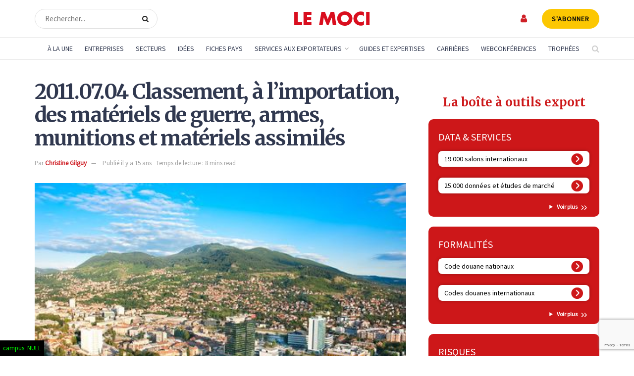

--- FILE ---
content_type: text/html; charset=utf-8
request_url: https://www.google.com/recaptcha/api2/anchor?ar=1&k=6LdVI-4rAAAAAPYC7hl3SwQuMbmC8Q0GM6rC9G43&co=aHR0cHM6Ly93d3cubGVtb2NpLmNvbTo0NDM.&hl=en&v=7gg7H51Q-naNfhmCP3_R47ho&size=invisible&anchor-ms=20000&execute-ms=30000&cb=e0z8bfunl48y
body_size: 48163
content:
<!DOCTYPE HTML><html dir="ltr" lang="en"><head><meta http-equiv="Content-Type" content="text/html; charset=UTF-8">
<meta http-equiv="X-UA-Compatible" content="IE=edge">
<title>reCAPTCHA</title>
<style type="text/css">
/* cyrillic-ext */
@font-face {
  font-family: 'Roboto';
  font-style: normal;
  font-weight: 400;
  font-stretch: 100%;
  src: url(//fonts.gstatic.com/s/roboto/v48/KFO7CnqEu92Fr1ME7kSn66aGLdTylUAMa3GUBHMdazTgWw.woff2) format('woff2');
  unicode-range: U+0460-052F, U+1C80-1C8A, U+20B4, U+2DE0-2DFF, U+A640-A69F, U+FE2E-FE2F;
}
/* cyrillic */
@font-face {
  font-family: 'Roboto';
  font-style: normal;
  font-weight: 400;
  font-stretch: 100%;
  src: url(//fonts.gstatic.com/s/roboto/v48/KFO7CnqEu92Fr1ME7kSn66aGLdTylUAMa3iUBHMdazTgWw.woff2) format('woff2');
  unicode-range: U+0301, U+0400-045F, U+0490-0491, U+04B0-04B1, U+2116;
}
/* greek-ext */
@font-face {
  font-family: 'Roboto';
  font-style: normal;
  font-weight: 400;
  font-stretch: 100%;
  src: url(//fonts.gstatic.com/s/roboto/v48/KFO7CnqEu92Fr1ME7kSn66aGLdTylUAMa3CUBHMdazTgWw.woff2) format('woff2');
  unicode-range: U+1F00-1FFF;
}
/* greek */
@font-face {
  font-family: 'Roboto';
  font-style: normal;
  font-weight: 400;
  font-stretch: 100%;
  src: url(//fonts.gstatic.com/s/roboto/v48/KFO7CnqEu92Fr1ME7kSn66aGLdTylUAMa3-UBHMdazTgWw.woff2) format('woff2');
  unicode-range: U+0370-0377, U+037A-037F, U+0384-038A, U+038C, U+038E-03A1, U+03A3-03FF;
}
/* math */
@font-face {
  font-family: 'Roboto';
  font-style: normal;
  font-weight: 400;
  font-stretch: 100%;
  src: url(//fonts.gstatic.com/s/roboto/v48/KFO7CnqEu92Fr1ME7kSn66aGLdTylUAMawCUBHMdazTgWw.woff2) format('woff2');
  unicode-range: U+0302-0303, U+0305, U+0307-0308, U+0310, U+0312, U+0315, U+031A, U+0326-0327, U+032C, U+032F-0330, U+0332-0333, U+0338, U+033A, U+0346, U+034D, U+0391-03A1, U+03A3-03A9, U+03B1-03C9, U+03D1, U+03D5-03D6, U+03F0-03F1, U+03F4-03F5, U+2016-2017, U+2034-2038, U+203C, U+2040, U+2043, U+2047, U+2050, U+2057, U+205F, U+2070-2071, U+2074-208E, U+2090-209C, U+20D0-20DC, U+20E1, U+20E5-20EF, U+2100-2112, U+2114-2115, U+2117-2121, U+2123-214F, U+2190, U+2192, U+2194-21AE, U+21B0-21E5, U+21F1-21F2, U+21F4-2211, U+2213-2214, U+2216-22FF, U+2308-230B, U+2310, U+2319, U+231C-2321, U+2336-237A, U+237C, U+2395, U+239B-23B7, U+23D0, U+23DC-23E1, U+2474-2475, U+25AF, U+25B3, U+25B7, U+25BD, U+25C1, U+25CA, U+25CC, U+25FB, U+266D-266F, U+27C0-27FF, U+2900-2AFF, U+2B0E-2B11, U+2B30-2B4C, U+2BFE, U+3030, U+FF5B, U+FF5D, U+1D400-1D7FF, U+1EE00-1EEFF;
}
/* symbols */
@font-face {
  font-family: 'Roboto';
  font-style: normal;
  font-weight: 400;
  font-stretch: 100%;
  src: url(//fonts.gstatic.com/s/roboto/v48/KFO7CnqEu92Fr1ME7kSn66aGLdTylUAMaxKUBHMdazTgWw.woff2) format('woff2');
  unicode-range: U+0001-000C, U+000E-001F, U+007F-009F, U+20DD-20E0, U+20E2-20E4, U+2150-218F, U+2190, U+2192, U+2194-2199, U+21AF, U+21E6-21F0, U+21F3, U+2218-2219, U+2299, U+22C4-22C6, U+2300-243F, U+2440-244A, U+2460-24FF, U+25A0-27BF, U+2800-28FF, U+2921-2922, U+2981, U+29BF, U+29EB, U+2B00-2BFF, U+4DC0-4DFF, U+FFF9-FFFB, U+10140-1018E, U+10190-1019C, U+101A0, U+101D0-101FD, U+102E0-102FB, U+10E60-10E7E, U+1D2C0-1D2D3, U+1D2E0-1D37F, U+1F000-1F0FF, U+1F100-1F1AD, U+1F1E6-1F1FF, U+1F30D-1F30F, U+1F315, U+1F31C, U+1F31E, U+1F320-1F32C, U+1F336, U+1F378, U+1F37D, U+1F382, U+1F393-1F39F, U+1F3A7-1F3A8, U+1F3AC-1F3AF, U+1F3C2, U+1F3C4-1F3C6, U+1F3CA-1F3CE, U+1F3D4-1F3E0, U+1F3ED, U+1F3F1-1F3F3, U+1F3F5-1F3F7, U+1F408, U+1F415, U+1F41F, U+1F426, U+1F43F, U+1F441-1F442, U+1F444, U+1F446-1F449, U+1F44C-1F44E, U+1F453, U+1F46A, U+1F47D, U+1F4A3, U+1F4B0, U+1F4B3, U+1F4B9, U+1F4BB, U+1F4BF, U+1F4C8-1F4CB, U+1F4D6, U+1F4DA, U+1F4DF, U+1F4E3-1F4E6, U+1F4EA-1F4ED, U+1F4F7, U+1F4F9-1F4FB, U+1F4FD-1F4FE, U+1F503, U+1F507-1F50B, U+1F50D, U+1F512-1F513, U+1F53E-1F54A, U+1F54F-1F5FA, U+1F610, U+1F650-1F67F, U+1F687, U+1F68D, U+1F691, U+1F694, U+1F698, U+1F6AD, U+1F6B2, U+1F6B9-1F6BA, U+1F6BC, U+1F6C6-1F6CF, U+1F6D3-1F6D7, U+1F6E0-1F6EA, U+1F6F0-1F6F3, U+1F6F7-1F6FC, U+1F700-1F7FF, U+1F800-1F80B, U+1F810-1F847, U+1F850-1F859, U+1F860-1F887, U+1F890-1F8AD, U+1F8B0-1F8BB, U+1F8C0-1F8C1, U+1F900-1F90B, U+1F93B, U+1F946, U+1F984, U+1F996, U+1F9E9, U+1FA00-1FA6F, U+1FA70-1FA7C, U+1FA80-1FA89, U+1FA8F-1FAC6, U+1FACE-1FADC, U+1FADF-1FAE9, U+1FAF0-1FAF8, U+1FB00-1FBFF;
}
/* vietnamese */
@font-face {
  font-family: 'Roboto';
  font-style: normal;
  font-weight: 400;
  font-stretch: 100%;
  src: url(//fonts.gstatic.com/s/roboto/v48/KFO7CnqEu92Fr1ME7kSn66aGLdTylUAMa3OUBHMdazTgWw.woff2) format('woff2');
  unicode-range: U+0102-0103, U+0110-0111, U+0128-0129, U+0168-0169, U+01A0-01A1, U+01AF-01B0, U+0300-0301, U+0303-0304, U+0308-0309, U+0323, U+0329, U+1EA0-1EF9, U+20AB;
}
/* latin-ext */
@font-face {
  font-family: 'Roboto';
  font-style: normal;
  font-weight: 400;
  font-stretch: 100%;
  src: url(//fonts.gstatic.com/s/roboto/v48/KFO7CnqEu92Fr1ME7kSn66aGLdTylUAMa3KUBHMdazTgWw.woff2) format('woff2');
  unicode-range: U+0100-02BA, U+02BD-02C5, U+02C7-02CC, U+02CE-02D7, U+02DD-02FF, U+0304, U+0308, U+0329, U+1D00-1DBF, U+1E00-1E9F, U+1EF2-1EFF, U+2020, U+20A0-20AB, U+20AD-20C0, U+2113, U+2C60-2C7F, U+A720-A7FF;
}
/* latin */
@font-face {
  font-family: 'Roboto';
  font-style: normal;
  font-weight: 400;
  font-stretch: 100%;
  src: url(//fonts.gstatic.com/s/roboto/v48/KFO7CnqEu92Fr1ME7kSn66aGLdTylUAMa3yUBHMdazQ.woff2) format('woff2');
  unicode-range: U+0000-00FF, U+0131, U+0152-0153, U+02BB-02BC, U+02C6, U+02DA, U+02DC, U+0304, U+0308, U+0329, U+2000-206F, U+20AC, U+2122, U+2191, U+2193, U+2212, U+2215, U+FEFF, U+FFFD;
}
/* cyrillic-ext */
@font-face {
  font-family: 'Roboto';
  font-style: normal;
  font-weight: 500;
  font-stretch: 100%;
  src: url(//fonts.gstatic.com/s/roboto/v48/KFO7CnqEu92Fr1ME7kSn66aGLdTylUAMa3GUBHMdazTgWw.woff2) format('woff2');
  unicode-range: U+0460-052F, U+1C80-1C8A, U+20B4, U+2DE0-2DFF, U+A640-A69F, U+FE2E-FE2F;
}
/* cyrillic */
@font-face {
  font-family: 'Roboto';
  font-style: normal;
  font-weight: 500;
  font-stretch: 100%;
  src: url(//fonts.gstatic.com/s/roboto/v48/KFO7CnqEu92Fr1ME7kSn66aGLdTylUAMa3iUBHMdazTgWw.woff2) format('woff2');
  unicode-range: U+0301, U+0400-045F, U+0490-0491, U+04B0-04B1, U+2116;
}
/* greek-ext */
@font-face {
  font-family: 'Roboto';
  font-style: normal;
  font-weight: 500;
  font-stretch: 100%;
  src: url(//fonts.gstatic.com/s/roboto/v48/KFO7CnqEu92Fr1ME7kSn66aGLdTylUAMa3CUBHMdazTgWw.woff2) format('woff2');
  unicode-range: U+1F00-1FFF;
}
/* greek */
@font-face {
  font-family: 'Roboto';
  font-style: normal;
  font-weight: 500;
  font-stretch: 100%;
  src: url(//fonts.gstatic.com/s/roboto/v48/KFO7CnqEu92Fr1ME7kSn66aGLdTylUAMa3-UBHMdazTgWw.woff2) format('woff2');
  unicode-range: U+0370-0377, U+037A-037F, U+0384-038A, U+038C, U+038E-03A1, U+03A3-03FF;
}
/* math */
@font-face {
  font-family: 'Roboto';
  font-style: normal;
  font-weight: 500;
  font-stretch: 100%;
  src: url(//fonts.gstatic.com/s/roboto/v48/KFO7CnqEu92Fr1ME7kSn66aGLdTylUAMawCUBHMdazTgWw.woff2) format('woff2');
  unicode-range: U+0302-0303, U+0305, U+0307-0308, U+0310, U+0312, U+0315, U+031A, U+0326-0327, U+032C, U+032F-0330, U+0332-0333, U+0338, U+033A, U+0346, U+034D, U+0391-03A1, U+03A3-03A9, U+03B1-03C9, U+03D1, U+03D5-03D6, U+03F0-03F1, U+03F4-03F5, U+2016-2017, U+2034-2038, U+203C, U+2040, U+2043, U+2047, U+2050, U+2057, U+205F, U+2070-2071, U+2074-208E, U+2090-209C, U+20D0-20DC, U+20E1, U+20E5-20EF, U+2100-2112, U+2114-2115, U+2117-2121, U+2123-214F, U+2190, U+2192, U+2194-21AE, U+21B0-21E5, U+21F1-21F2, U+21F4-2211, U+2213-2214, U+2216-22FF, U+2308-230B, U+2310, U+2319, U+231C-2321, U+2336-237A, U+237C, U+2395, U+239B-23B7, U+23D0, U+23DC-23E1, U+2474-2475, U+25AF, U+25B3, U+25B7, U+25BD, U+25C1, U+25CA, U+25CC, U+25FB, U+266D-266F, U+27C0-27FF, U+2900-2AFF, U+2B0E-2B11, U+2B30-2B4C, U+2BFE, U+3030, U+FF5B, U+FF5D, U+1D400-1D7FF, U+1EE00-1EEFF;
}
/* symbols */
@font-face {
  font-family: 'Roboto';
  font-style: normal;
  font-weight: 500;
  font-stretch: 100%;
  src: url(//fonts.gstatic.com/s/roboto/v48/KFO7CnqEu92Fr1ME7kSn66aGLdTylUAMaxKUBHMdazTgWw.woff2) format('woff2');
  unicode-range: U+0001-000C, U+000E-001F, U+007F-009F, U+20DD-20E0, U+20E2-20E4, U+2150-218F, U+2190, U+2192, U+2194-2199, U+21AF, U+21E6-21F0, U+21F3, U+2218-2219, U+2299, U+22C4-22C6, U+2300-243F, U+2440-244A, U+2460-24FF, U+25A0-27BF, U+2800-28FF, U+2921-2922, U+2981, U+29BF, U+29EB, U+2B00-2BFF, U+4DC0-4DFF, U+FFF9-FFFB, U+10140-1018E, U+10190-1019C, U+101A0, U+101D0-101FD, U+102E0-102FB, U+10E60-10E7E, U+1D2C0-1D2D3, U+1D2E0-1D37F, U+1F000-1F0FF, U+1F100-1F1AD, U+1F1E6-1F1FF, U+1F30D-1F30F, U+1F315, U+1F31C, U+1F31E, U+1F320-1F32C, U+1F336, U+1F378, U+1F37D, U+1F382, U+1F393-1F39F, U+1F3A7-1F3A8, U+1F3AC-1F3AF, U+1F3C2, U+1F3C4-1F3C6, U+1F3CA-1F3CE, U+1F3D4-1F3E0, U+1F3ED, U+1F3F1-1F3F3, U+1F3F5-1F3F7, U+1F408, U+1F415, U+1F41F, U+1F426, U+1F43F, U+1F441-1F442, U+1F444, U+1F446-1F449, U+1F44C-1F44E, U+1F453, U+1F46A, U+1F47D, U+1F4A3, U+1F4B0, U+1F4B3, U+1F4B9, U+1F4BB, U+1F4BF, U+1F4C8-1F4CB, U+1F4D6, U+1F4DA, U+1F4DF, U+1F4E3-1F4E6, U+1F4EA-1F4ED, U+1F4F7, U+1F4F9-1F4FB, U+1F4FD-1F4FE, U+1F503, U+1F507-1F50B, U+1F50D, U+1F512-1F513, U+1F53E-1F54A, U+1F54F-1F5FA, U+1F610, U+1F650-1F67F, U+1F687, U+1F68D, U+1F691, U+1F694, U+1F698, U+1F6AD, U+1F6B2, U+1F6B9-1F6BA, U+1F6BC, U+1F6C6-1F6CF, U+1F6D3-1F6D7, U+1F6E0-1F6EA, U+1F6F0-1F6F3, U+1F6F7-1F6FC, U+1F700-1F7FF, U+1F800-1F80B, U+1F810-1F847, U+1F850-1F859, U+1F860-1F887, U+1F890-1F8AD, U+1F8B0-1F8BB, U+1F8C0-1F8C1, U+1F900-1F90B, U+1F93B, U+1F946, U+1F984, U+1F996, U+1F9E9, U+1FA00-1FA6F, U+1FA70-1FA7C, U+1FA80-1FA89, U+1FA8F-1FAC6, U+1FACE-1FADC, U+1FADF-1FAE9, U+1FAF0-1FAF8, U+1FB00-1FBFF;
}
/* vietnamese */
@font-face {
  font-family: 'Roboto';
  font-style: normal;
  font-weight: 500;
  font-stretch: 100%;
  src: url(//fonts.gstatic.com/s/roboto/v48/KFO7CnqEu92Fr1ME7kSn66aGLdTylUAMa3OUBHMdazTgWw.woff2) format('woff2');
  unicode-range: U+0102-0103, U+0110-0111, U+0128-0129, U+0168-0169, U+01A0-01A1, U+01AF-01B0, U+0300-0301, U+0303-0304, U+0308-0309, U+0323, U+0329, U+1EA0-1EF9, U+20AB;
}
/* latin-ext */
@font-face {
  font-family: 'Roboto';
  font-style: normal;
  font-weight: 500;
  font-stretch: 100%;
  src: url(//fonts.gstatic.com/s/roboto/v48/KFO7CnqEu92Fr1ME7kSn66aGLdTylUAMa3KUBHMdazTgWw.woff2) format('woff2');
  unicode-range: U+0100-02BA, U+02BD-02C5, U+02C7-02CC, U+02CE-02D7, U+02DD-02FF, U+0304, U+0308, U+0329, U+1D00-1DBF, U+1E00-1E9F, U+1EF2-1EFF, U+2020, U+20A0-20AB, U+20AD-20C0, U+2113, U+2C60-2C7F, U+A720-A7FF;
}
/* latin */
@font-face {
  font-family: 'Roboto';
  font-style: normal;
  font-weight: 500;
  font-stretch: 100%;
  src: url(//fonts.gstatic.com/s/roboto/v48/KFO7CnqEu92Fr1ME7kSn66aGLdTylUAMa3yUBHMdazQ.woff2) format('woff2');
  unicode-range: U+0000-00FF, U+0131, U+0152-0153, U+02BB-02BC, U+02C6, U+02DA, U+02DC, U+0304, U+0308, U+0329, U+2000-206F, U+20AC, U+2122, U+2191, U+2193, U+2212, U+2215, U+FEFF, U+FFFD;
}
/* cyrillic-ext */
@font-face {
  font-family: 'Roboto';
  font-style: normal;
  font-weight: 900;
  font-stretch: 100%;
  src: url(//fonts.gstatic.com/s/roboto/v48/KFO7CnqEu92Fr1ME7kSn66aGLdTylUAMa3GUBHMdazTgWw.woff2) format('woff2');
  unicode-range: U+0460-052F, U+1C80-1C8A, U+20B4, U+2DE0-2DFF, U+A640-A69F, U+FE2E-FE2F;
}
/* cyrillic */
@font-face {
  font-family: 'Roboto';
  font-style: normal;
  font-weight: 900;
  font-stretch: 100%;
  src: url(//fonts.gstatic.com/s/roboto/v48/KFO7CnqEu92Fr1ME7kSn66aGLdTylUAMa3iUBHMdazTgWw.woff2) format('woff2');
  unicode-range: U+0301, U+0400-045F, U+0490-0491, U+04B0-04B1, U+2116;
}
/* greek-ext */
@font-face {
  font-family: 'Roboto';
  font-style: normal;
  font-weight: 900;
  font-stretch: 100%;
  src: url(//fonts.gstatic.com/s/roboto/v48/KFO7CnqEu92Fr1ME7kSn66aGLdTylUAMa3CUBHMdazTgWw.woff2) format('woff2');
  unicode-range: U+1F00-1FFF;
}
/* greek */
@font-face {
  font-family: 'Roboto';
  font-style: normal;
  font-weight: 900;
  font-stretch: 100%;
  src: url(//fonts.gstatic.com/s/roboto/v48/KFO7CnqEu92Fr1ME7kSn66aGLdTylUAMa3-UBHMdazTgWw.woff2) format('woff2');
  unicode-range: U+0370-0377, U+037A-037F, U+0384-038A, U+038C, U+038E-03A1, U+03A3-03FF;
}
/* math */
@font-face {
  font-family: 'Roboto';
  font-style: normal;
  font-weight: 900;
  font-stretch: 100%;
  src: url(//fonts.gstatic.com/s/roboto/v48/KFO7CnqEu92Fr1ME7kSn66aGLdTylUAMawCUBHMdazTgWw.woff2) format('woff2');
  unicode-range: U+0302-0303, U+0305, U+0307-0308, U+0310, U+0312, U+0315, U+031A, U+0326-0327, U+032C, U+032F-0330, U+0332-0333, U+0338, U+033A, U+0346, U+034D, U+0391-03A1, U+03A3-03A9, U+03B1-03C9, U+03D1, U+03D5-03D6, U+03F0-03F1, U+03F4-03F5, U+2016-2017, U+2034-2038, U+203C, U+2040, U+2043, U+2047, U+2050, U+2057, U+205F, U+2070-2071, U+2074-208E, U+2090-209C, U+20D0-20DC, U+20E1, U+20E5-20EF, U+2100-2112, U+2114-2115, U+2117-2121, U+2123-214F, U+2190, U+2192, U+2194-21AE, U+21B0-21E5, U+21F1-21F2, U+21F4-2211, U+2213-2214, U+2216-22FF, U+2308-230B, U+2310, U+2319, U+231C-2321, U+2336-237A, U+237C, U+2395, U+239B-23B7, U+23D0, U+23DC-23E1, U+2474-2475, U+25AF, U+25B3, U+25B7, U+25BD, U+25C1, U+25CA, U+25CC, U+25FB, U+266D-266F, U+27C0-27FF, U+2900-2AFF, U+2B0E-2B11, U+2B30-2B4C, U+2BFE, U+3030, U+FF5B, U+FF5D, U+1D400-1D7FF, U+1EE00-1EEFF;
}
/* symbols */
@font-face {
  font-family: 'Roboto';
  font-style: normal;
  font-weight: 900;
  font-stretch: 100%;
  src: url(//fonts.gstatic.com/s/roboto/v48/KFO7CnqEu92Fr1ME7kSn66aGLdTylUAMaxKUBHMdazTgWw.woff2) format('woff2');
  unicode-range: U+0001-000C, U+000E-001F, U+007F-009F, U+20DD-20E0, U+20E2-20E4, U+2150-218F, U+2190, U+2192, U+2194-2199, U+21AF, U+21E6-21F0, U+21F3, U+2218-2219, U+2299, U+22C4-22C6, U+2300-243F, U+2440-244A, U+2460-24FF, U+25A0-27BF, U+2800-28FF, U+2921-2922, U+2981, U+29BF, U+29EB, U+2B00-2BFF, U+4DC0-4DFF, U+FFF9-FFFB, U+10140-1018E, U+10190-1019C, U+101A0, U+101D0-101FD, U+102E0-102FB, U+10E60-10E7E, U+1D2C0-1D2D3, U+1D2E0-1D37F, U+1F000-1F0FF, U+1F100-1F1AD, U+1F1E6-1F1FF, U+1F30D-1F30F, U+1F315, U+1F31C, U+1F31E, U+1F320-1F32C, U+1F336, U+1F378, U+1F37D, U+1F382, U+1F393-1F39F, U+1F3A7-1F3A8, U+1F3AC-1F3AF, U+1F3C2, U+1F3C4-1F3C6, U+1F3CA-1F3CE, U+1F3D4-1F3E0, U+1F3ED, U+1F3F1-1F3F3, U+1F3F5-1F3F7, U+1F408, U+1F415, U+1F41F, U+1F426, U+1F43F, U+1F441-1F442, U+1F444, U+1F446-1F449, U+1F44C-1F44E, U+1F453, U+1F46A, U+1F47D, U+1F4A3, U+1F4B0, U+1F4B3, U+1F4B9, U+1F4BB, U+1F4BF, U+1F4C8-1F4CB, U+1F4D6, U+1F4DA, U+1F4DF, U+1F4E3-1F4E6, U+1F4EA-1F4ED, U+1F4F7, U+1F4F9-1F4FB, U+1F4FD-1F4FE, U+1F503, U+1F507-1F50B, U+1F50D, U+1F512-1F513, U+1F53E-1F54A, U+1F54F-1F5FA, U+1F610, U+1F650-1F67F, U+1F687, U+1F68D, U+1F691, U+1F694, U+1F698, U+1F6AD, U+1F6B2, U+1F6B9-1F6BA, U+1F6BC, U+1F6C6-1F6CF, U+1F6D3-1F6D7, U+1F6E0-1F6EA, U+1F6F0-1F6F3, U+1F6F7-1F6FC, U+1F700-1F7FF, U+1F800-1F80B, U+1F810-1F847, U+1F850-1F859, U+1F860-1F887, U+1F890-1F8AD, U+1F8B0-1F8BB, U+1F8C0-1F8C1, U+1F900-1F90B, U+1F93B, U+1F946, U+1F984, U+1F996, U+1F9E9, U+1FA00-1FA6F, U+1FA70-1FA7C, U+1FA80-1FA89, U+1FA8F-1FAC6, U+1FACE-1FADC, U+1FADF-1FAE9, U+1FAF0-1FAF8, U+1FB00-1FBFF;
}
/* vietnamese */
@font-face {
  font-family: 'Roboto';
  font-style: normal;
  font-weight: 900;
  font-stretch: 100%;
  src: url(//fonts.gstatic.com/s/roboto/v48/KFO7CnqEu92Fr1ME7kSn66aGLdTylUAMa3OUBHMdazTgWw.woff2) format('woff2');
  unicode-range: U+0102-0103, U+0110-0111, U+0128-0129, U+0168-0169, U+01A0-01A1, U+01AF-01B0, U+0300-0301, U+0303-0304, U+0308-0309, U+0323, U+0329, U+1EA0-1EF9, U+20AB;
}
/* latin-ext */
@font-face {
  font-family: 'Roboto';
  font-style: normal;
  font-weight: 900;
  font-stretch: 100%;
  src: url(//fonts.gstatic.com/s/roboto/v48/KFO7CnqEu92Fr1ME7kSn66aGLdTylUAMa3KUBHMdazTgWw.woff2) format('woff2');
  unicode-range: U+0100-02BA, U+02BD-02C5, U+02C7-02CC, U+02CE-02D7, U+02DD-02FF, U+0304, U+0308, U+0329, U+1D00-1DBF, U+1E00-1E9F, U+1EF2-1EFF, U+2020, U+20A0-20AB, U+20AD-20C0, U+2113, U+2C60-2C7F, U+A720-A7FF;
}
/* latin */
@font-face {
  font-family: 'Roboto';
  font-style: normal;
  font-weight: 900;
  font-stretch: 100%;
  src: url(//fonts.gstatic.com/s/roboto/v48/KFO7CnqEu92Fr1ME7kSn66aGLdTylUAMa3yUBHMdazQ.woff2) format('woff2');
  unicode-range: U+0000-00FF, U+0131, U+0152-0153, U+02BB-02BC, U+02C6, U+02DA, U+02DC, U+0304, U+0308, U+0329, U+2000-206F, U+20AC, U+2122, U+2191, U+2193, U+2212, U+2215, U+FEFF, U+FFFD;
}

</style>
<link rel="stylesheet" type="text/css" href="https://www.gstatic.com/recaptcha/releases/7gg7H51Q-naNfhmCP3_R47ho/styles__ltr.css">
<script nonce="kf8W8CXJrDxuL55yHBfYBw" type="text/javascript">window['__recaptcha_api'] = 'https://www.google.com/recaptcha/api2/';</script>
<script type="text/javascript" src="https://www.gstatic.com/recaptcha/releases/7gg7H51Q-naNfhmCP3_R47ho/recaptcha__en.js" nonce="kf8W8CXJrDxuL55yHBfYBw">
      
    </script></head>
<body><div id="rc-anchor-alert" class="rc-anchor-alert"></div>
<input type="hidden" id="recaptcha-token" value="[base64]">
<script type="text/javascript" nonce="kf8W8CXJrDxuL55yHBfYBw">
      recaptcha.anchor.Main.init("[\x22ainput\x22,[\x22bgdata\x22,\x22\x22,\[base64]/[base64]/[base64]/[base64]/[base64]/[base64]/[base64]/[base64]/[base64]/[base64]\\u003d\x22,\[base64]\\u003d\\u003d\x22,\x22R3/CuMKmJ8KLfsKiOk4UwopDw7ocS8OCwrzCssOqwp5FEsKRWB4bw4Urw7HClHLDv8Kdw4I8woTDkMKNI8KcO8KKYTZQwr5bJwLDi8KVIXJRw7bCi8KbYsO9HDjCs3rCny0XQcKNTsO5QcOoGcOLUsO8BcK0w77CqgPDtlDDocKcfUrCkGPCpcK6WsKlwoPDnsO/w79+w7zCh3MWEUPCjsKPw5bDlA3DjMK8wrQlNMOuNcOtVsKIw7Fpw53DhlbDnETCsHvDkxvDiynDqMOnwqJPw7rCjcOMwplZwqpHwpUxwoYFw7bDtMKXfB/DsC7CkyvCgcOSdMOtacKFBMO7Q8OGDsKONBhzYR/ChMKtLsOewrMBEzYwDcOgwqZcLcOOEcOEHsKKwoXDlMO6wqEUe8OELTTCszLDml/Csm7ChlldwoEqfWgOd8KewrrDp1vDojIHw67CgFnDtsOdT8KHwqNPwrvDucKRwog5wrrCmsKaw7hAw5hYwpjDiMOQw6PCnSLDlyjChcOmfTXCuMKdBMOfwpXColjDhMK8w5JdTcKiw7EZNsOHa8KrwrIsM8KAw4nDv8OuVDrCjG/DsWYYwrUAan9+JSXDt2PCs8OQFT9Bw6sSwo17w73Dn8Kkw5k1PMKYw7p7woAHwrnCjyvDu33CkcK2w6XDv2zCkMOawp7Cny3ChsOjbsKoLw7ClA7CkVfDjcOMNFROwr/DqcO6w5ZCSANMwo3Dq3fDlMKHZTTCtcOiw7DCtsK9wqXCnsKrwo88wrvCrE7CmD3CrVHDs8K+OC/DnMK9CsOXdMOgG29rw4LCnXvDtBMBw6TCjMOmwpVcGcK8Lw5hHMK8w5AKwqfClsOoJsKXcStrwr/Du1jDmko4JinDjMOIwphbw4BcwrnCuGnCucOtW8OSwq4DNsOnDMKZw77DpWEbKsODQ3jCtBHDpTweXMOiw5HDmH8iR8Kewr9AEMO2XBjCtMKQIsKncMOOCyjCkcOTC8OsP30QaFTDjMKML8KlwqlpA2RSw5UNYMK3w7/DpcOiDMKdwqZQU0/Dom3Co0tdEcKkMcOdw7TDrjvDpsKGEcOACHPCrcODCUgUeDDCiRXCisOgw4vDuTbDl01hw4x6Rhg9AmBSacK7wozDug/CggDDnsOGw6cNwoBvwp4ldcK7YcObw7V/DQY5fF7DmVQFbsOvwqZDwr/CnMO3SsKdwrXCmcORwoPCt8OlPsKJwpV6TMOJwrjCnsOwwrDDicOnw6s2KsKqbsOEw4XDocKPw5l7wpLDgMO7ZAQ8EyJIw7Z/QGwNw7g/[base64]/wrnCimrCpsKBKhnCj1DDs8OwOH3DvMKWYjfDvcOHUXsiworCm3vDucO/eMK/eDvCpsKXw5HDm8KzwrnDkAoxSH5xbcKKTlJ/[base64]/wpLDolvCjcKvZUYSw6xsw6tbXsKrUi45TcODUcOBw5PClS1aw7cewrPDhHcXwqIKw4vDmsKeZ8Kkw7LDsndKw5FpbBgow4nDiMKhw73DvsOZU0rDhnXClMOFQCwxFFHDqsKEOMOiVS9mGFkpMV/Du8OTXFNRCUhYwqPDvwTDjMKGw4tfw47Dpls2wpExwo1Ue2jDssOHL8OkwqTChMKoacO/[base64]/DgnMPwq7DkcORw7bDksK2LcOdXgQ0FAQLXAXDnsONEGl0IMKWWFTCisKSw5TDlUY4w4nCrMOeRwQrwrQzE8KcV8KKaAvCtcKiwqYLEk/Dr8OZE8KVw7cFwr3DsTvCnyXDti1fw5sdworDqcOewrk8FV3Dk8OpwqLDvj9Vw6rDicKAK8K+w7TDnDDDt8Ogwr3CjcK1wo7DnMO2wo3DpW/DgsO/[base64]/CscK6eWoeOcOoND1Iw61sBjFRMcOPBsOrGw3CtBDCgSp4wp/Ck0fDqz7Cn052w79TTy8yD8KkTsKGcS8dDiNAWMOHwq7DmTnDrMOQw43CkV7CrsK0w4c2GyXCgMKQB8O2ekohwop6wq/CkcOZwr3Ds8Kyw61YC8Otw5VaXcOBFHdjR07Cp0zCiibDscKbwo/Cg8KEwqXCrSxrNMOyZwjDmcKowrxxBELDg0fDn0zDvcOFwrbCtcKuw4NFLRTCkB/Dux9/EMKZw7zDignCpjvCk01BQcOLwpZ+dBYUE8KewqE+w57Cq8Omw5V4wpTDtgcBw73CugLCrcOywpMNXxzCqw/CjyXCtxzCvsKlwoVRwrDCpkRXNsK/[base64]/w7d0PcOtw4dOwoXCuAx9woIYMsKNwow2ATl3wqIjC2nDi3QGwpl/MMKIw6fCqsKAQ2RZwogDKD3CvDfDiMKLw4UTwq1fw5LDlXfCk8OXw4bDusO4fhASw4jCv3zCk8OBcwnCnsO1EsK2wqHCgALCncO1McO2J0/[base64]/DnMOjZWTDpMOSwql9wpNyElJPGcOHVx15wojChcOGU3YUQH5XKcKUU8OqPAzCsBAfB8KjaMOLMwYiw5jDtMOCdMOew50cckTDmE9FTXzDoMObw5jDqALCtyfDtRzCgsONLE59QMKpFjlBwqNEwqTChcOGYMKEMMO7eSdIwq/DvnE2LsOJw4PCssOaccOKwo3DosO/fFkCDcOzGsOTwonCvC7DjsK2LXzCvMO7QyDDh8OYFhUzwpobwoQgwoTDjV7Dt8Ohw7M1Q8OSC8O5YMKJSMOvTMKBYMKGMsK0wqUywqcUwrAiwoh/WMK1ZRrClcK6dnEgTB8oJ8OSYsK0P8K8wpBQc2/ChHPDsHPDncO6w4dUQhTCtsKHwqvCoMOswr/CqcOQwr1ddMKZGTIlwpXCmcOOYgjCi2lraMKjAmrDtsKywo5OP8Kewol/[base64]/Dh8OnWlMMIcKEQyo4woXDvz/Cp8OaNn3CvsK/DsOHw4nDicOSwpbDksOjwqzCsA4Zwr4ZCsKAw7cxwqpQwqnCuiDDrsOQbyDCr8O8SFLDj8OsXWdmEsO0S8KpwpHCjsOAw5nDvmw2AV7CssKiwpBCwrvDpFnDvcKewr3DvsK3woM8w77DhsK2FyfDryp1IRLDgCR4w5R/Og7Dpi3CmMOtRwXDpMOawpIzCH18QcKHdsKyw5/DsMOMwo/[base64]/[base64]/[base64]/Dt8KIDQTDpCNuwprCpMOCw7xkw79JYsK5Ty90IkRkC8KhR8Klwp1/eDbCmcOJJ1rDocO2wqbDr8Onw6gCXsO7d8OhNsKsZE45woQYPiDCvMKww4kNw5pFbABUw7/DtjXDgsOjw6Fywqh7YsOBEsK8wpxow6dfwrDDmA3DtcKlPTsZwqrDrA3Ct1HCiFrCgU3DtAvCjcOkwo5YasOvXnlXD8KQScOYMh5DOCbCrCrCrMO8w6HCrSB6wqkwDVAZw5BSwpoIwrnCnmLCmwplw7svHl/DhMKrwprDgsO8AEQEeMKbAyQJwolxb8KWWcOvTcKlwrJ1wpvDksKww5N7w499WMKvw5TCgCbDtTRCw6XCg8O1NcKsw7h9D0/DkzrCvcKNFMO7JsK/KgLCvUkxS8Kjw7/CscOxwpBPw7nClcKyIsKSHiJtQMKOSyx2RGTDgsK6wp42w6fDvQ7DmMOfScKyw45BXcKLw5bDk8KFZCPCi3PCi8KdNMKTwpXCrAfDvj8JG8OsCMKUwp7Doz3DmsKEw5rCu8KLwoITOzjCncOAIW8gWcKEwrIOwqUNwqHCoHRZwoY7wp/ChycxTFEbAzrCqsOzZMKdUBkUw7NGT8ONwq4OXsKtwrQRw4XDi18gcsKACFxoIcOYajTCo0jCtcOZMALDhBIOwotwcQkDw6/[base64]/CkhhIe8KAQsOfWsK2HMOnXxvCi0rCvUPDnMKAOMKLAMKZw71tWsK/bsO7wpQKwoY0K04UJMOnTTDDj8KQwr7DucKMw4LCgsOzfcKgcMOOTMOMOMOQwoZdwp3CmjPCiWdsPXrCrsKIQ0LDpi0cU1nDlCsjwqUPBsKDVk7CrwhOwr1two7ClwfDrcOLw7N5w7k/[base64]/[base64]/wozDg8Oww7hnw6fDhcOFw6vDhMOXDFYqw5wtGMKWw5nDnlXCv8O8w6Q2w5tsB8OAUsK9VFLDi8KxwrHDhhcdYSwdw4MWWMOqw7TDosOaJ3Bhw6xeKcOhcl/Dp8Krwpt0B8O2WkHDgMK0PMKHbnkdUMKUPTAdRSMfwpLDk8OyHMO5wrZiQCjCpX3CmsKXRioOw54LOMO6djnDg8OrCilJwozCgsKEe2gtLcOqwpdGMSR/[base64]/DuMOiwo7CjX/DsMKvwoZcYMOWwqlFK8OkfR/CiQUdwq1RDGDDgiPCmybCl8OyF8KnKHTDhsOpwqHDuHB0w77CmcOzwp7CsMOZWMKuFkpeO8K+wrt/PRPDpmvCu1TCrsO8I0cowrRXegM4VsKnwpTDrcOTZVXCmX0GbhkrYU/DmEwIFCTDnE/[base64]/DATDhBnCjHXDg8K/IcOwMws8w5h7ClHCscK5HcK1w4USwqUgw5kZwrbDlcKuwpzDnF4NEFPDgcKzw6jDh8OUw73CtTVhwpFyw77Dv2XCi8KBccKgwobCm8KBWcOOUEIoFcORwr/DixHDqsKdXcOIw7knwokJwprDhcOzw6/[base64]/KsOtURhKBFHDrsKbQ2Zmw5rDrBXCsMOFEljDu8KvUFhSw6FlwpAXw5wCw71DYMOgckfDvcKKZ8OgBTUYwonDlQjDj8K/[base64]/w6xWw4Uaw5RrARkuUi7Ckl8PwobCocKKRy7CkSjDicOBwrZCwpnChVzDucODTsK6Y0dUG8KQdcO2Az/DhznDmEpXOMKZw4bDrsOTwo/Dp0vCq8Ozw4jDmxzClx1Dw6Iaw68ZwqVhw6/Do8K+w7jDo8OIwo87bTM2LXXCssO0wpoYZ8KQam0ywqcjwr3DucOwwoYYw75ywo/[base64]/CpsKBQsOqw6oefsOMYzxQw53ChcKDwotwC3fDmx3CmjApJypKw7HDhsOSwoXCncOvTMKLw7zCiRMCOcO/wrxkwr3DncKROgLDvcKPw57CgHYhw5PCmxZ5wr8/[base64]/[base64]/[base64]/wojDlsKTNFbCksO6w40sS2fCssOwaAHDosKlSSjCr8KAwqhFwrfDjB3CiA4Cw7NlJMKowrtew7N4N8OSfVA/Z3Y7WMObSHg6bcOuw4Y+WTzDmBzCnSApahgAw4DCj8KgSMK/w79ZH8Kvwo0NVwrCmWbCpWhcwph3w6PCuz3CqcKyw6/[base64]/wpbDksOYEsK3O8Kvw5cdFsOMN10pCsOBwoIaIQ5nJcODwoBeU1UUw43DhlgLw4zDu8KPDcKIUH7Dv3ciR3zDkTxafcONcsKRBMObw6HCt8K3FjEheMKvQzTDl8K/woNiZ3c7T8OkNzB6wq/DicKoRcK3MsKUw73Cq8OKCMKaWMKpw7PCgcOjwqxyw73CvygsahlESsKIW8OkMlPDkMOGwp1wKgM4woTCoMKDRcKODm3Cl8OrdCBdwpwEdMKiLcKKwrwZw5grP8OAw69rwrgOwqfDmMOzDBwvOcOZMxrCm3nCiMONwosawrMKwptvw5HDt8Oyw4zClWfDtRDDv8O/XcKIGRklbGbDihrDr8KzF3VyRz5aC1LCtBNRXUsCw7XCpsKvBcOBLyUZwr/[base64]/Cs1LDkFJAEgN2w78awo3Cm03DkRjChD1WMGF9ZMKeHsO4wpjCpzDDqBXCocOne3oDdcKMfCA/[base64]/DpMK9w5/ChsOUw5zDh8OqQsKVTw7DhDHCjcOKYsK/wrlcCnRJE3fCp1I8TT7ChmgEw7UhaX19F8KuwoDDiMOFwrbCnUjDpiLCg3pnScOFZMK4woRrPSXCqn1Zw4pWwqPCrSdCwo7CphfDuVcvRjDDrwzClRokw541Z8KwbsKUZxvCv8O5w4DCpMOfwq/DpcOdWsK+XsOBw554wr3DhMOFwoc7wrvDhMKvJEPDuxkdwofDsyTCkWnDl8KZwqEVw7fCnkTChFhdAcK2wqrDhcO2NF3Co8KCwrhNw53CqgvDmsO/csO9w7fDrMKiwoVyOcOCfsKMw5zDmTvCqsOfw7/CrkjDlz0MecK4Z8K5ccKEw7tgwofDhy8NNsOpw7rCp1Z8EsOOwo/DlcORJMKZw6HDl8OMw4dxQUlXwognP8KqwoDDnj8qwo3DvGDCnyXDosKTw60QQcK2wrJQChFew6XDhC1iSVUhAMKQT8OAKQzCjFzCkE0JPi0iwq/CgFUXDcKrUsOOLk7CknJzIsOKw6UIb8K4w6Z0AsKZwpLCoVI7ZAhhJh8gOsOfw4/[base64]/[base64]/w64cIS/CswViwq/CucOsYcONH8O+CsOcwpLCpsO0woRXw7VeRBzDsmdUbFViw5NhZcKgwqouwofClBwVDcKIMWFjcsODwpDDigNLw4JpawrDtm7ChFHCtkLDm8K5TsKXwpYmHThhw79Aw5Zyw4d+TAjDv8OHbj/[base64]/DrRFIwpl3wo8jw7PCuA1xw5zCtivDusOCHQ4EOnkRw7jDnkoow7dWNjloYg56wpRFw5nChx3DuyrCrVRqw7wwwqscw69WWsKHI1jDu3vDq8KpwpxrCVNQwo/CiDMNdcOkb8KCBMOXOVwCLMKwAGpowpQRwoF7VsKGwpnCh8KzR8Ofw5DCp0ZaEgrClHXDv8KlMFzDosOCaD1+NMOMw5stOUDDrlrCoWTDpcKqJEbChMOhwookFBU1HnrDtirDhsK7LG5Sw5h0fS/DicKkwpVFw78dJMK2w6gIwonCqcK2w4QeOAB4TzHDqcKvCgvCvMKtw6rChMKWw5AFAMOrc3UCdxXDi8KKwrJxME7CucK+wokBYR5hwrMJFErCpRDChFNbw6rDjnHCosKwHcKZw48Rw6sJHBAGW29Xw7bDrDRHw4HDpV/CuzA9GSrCk8O1d3bCrsOvYMObwrgHwovCvWhgwrg6w5xDw6LClsO8KFHCmcKQwqzDqR/Dn8KKw4zDsMK3A8K8w4PCu2c8FsOxwot7IllSwpzDnSvCpDAhBR3CgkzDoRVYFsKYUBQSwohIw7Npw5jCkhHDuQLCk8OJeXdMScOyVwnDjmwAIF8aw5DDqMOgBxF9B8KJXcOjw6wxw6TCo8Oow7pSYzAPD0VqFsOGasKvecO/BBPDu17DkyLCk1oNIzcrw6x4EnrCt1oKIcOWwrALMMOxw6hiwoM3w4HCqMKjw6bDrhvDiFHCqQVYw7N4wp3CvMKzw47Ckh9awrjDvk/DpsKAw6Y7wrXCoFDCjU0Xb3RZPQHCh8O2wqxfwqzChQTDlMONw50qw53ChMOOMMKVE8KkNWXCp3Upw6HCj8Kgw5LCnsKuQcO/GDxAwottNBnDj8OPwow/w4TDlnnCoW/Ci8OnJcOlw4MqwogLeUDCtUfDvAFKfTrCn2DDnsK2CCzDn3Zhw5TCkcOrw5zCli9Fw4pVKGHCrDFFw7LDscOWHsOcfSR3IW/CowHCj8OZw7jDlsOHwqrCp8Oaw5ZZwrbCpMOERkM6wrxlw6LCilTDkcK/w61eVsK2w40uK8Opw4dWw4tWOV/DpMORJcOuUcKAwrHDvcOOw6Z7cFF9w6rDsEkaVT7CmMK0Ihlkw4nDo8OhwpNGQMOnCD5lDcK8XcOZwo3DkcOsC8KkwprCtMKrc8KhZcOkHyxdwrcPYjsEZsONL3otS1/CvsK9w4webG12N8Oyw5XCgTQaMxBEJ8K/w57CgsOgw7nDgsOzOMOgw7/DlMKdWVLCmcODw4bCgsKpwpJ2QMOfwobCrj/DpDHCtMOKw7nDk1fDmmgoXEtJw7cgJMKxP8Kew4QOw6ATwoHDvMOiw44Vw6vDqnINw5sFYsKRfAXDjAAHw71Awq4oUhnCuFcawrYxM8OswqUtScOXwqEIwqJdcMKad0g2H8KYMsKgcmsuw45bOkjDgcObVsOsw6HDql/Dnk3CpcKZw5LCnXdGUMOKw7XCrcOlTcOCwoJ9wqHDisKKXMKCQsKMw47CjsOCZRFEwr98I8KaGsO0w7/CgMK8Fx0tRMKSXMO8w4wgwo/DiMOxDMKjbcK2JmnDrcK2wrMIY8KEJR9gLcOaw7oJwrNVRMK8Y8KJwoAZwrQGwoTDicOxQDDDj8OiwrdBFzDCg8OlAMO8NnPCg0fDscOcNH5gCsKqHMOBCm9yIcOMVMOwCMKvOcOHVgNCBBg2VMOnWg4CZTrDu1Nnw4ZGdS1YZcOZRmXCm3N/w757w5Z0WlZFw6bCsMKgem5cwpt0w79ww4DDhQPDuknDlMKAYyzCtU7CocOeBcKMw6IGZMKrKRHDsMOPw5/DkGvDnHjDtUo8wrzCrWnDg8OlQ8OtcBdhP3fClMKrwoJfw69+w7sVw4/DtMKLcMKiNMKuwq1+aSAFSsOebU4pwrEjMEshwqVGwrRgRyxDEARSw6bDvnnDqV7DncOvwoonw7/CuRbDocOza2bCplh7wpfDvSJ1Y27DjRB/wrvDiHcaw5TCnsO9w6zCoBnCi2zDmFhhfEdrw7XCoWU/wrrCn8K8wrfCrVx9wqpDJlbChmIfw6TDrMOKAXLCs8OMQFDCoxzCs8Oew4LCksKWwrTDl8OmXk/CvMKONzp0fsKgwrPCnRAyRWgjN8KJRcKQKHHClFTDqcORLAHDnsOwbsOWdcOVwo9YHcKmfsOtFBdMOcKUwrZEbELDk8OWdMOiSMOzbUrChMO0w5rCqcKEKmrDmy8Xw7kpw6vDusKcw4N5wp1jw5PCp8Orwrkpw4Qhw68Gw6LDmsK7wpXDgD/CisO5PGLDgVDCujzDhg/[base64]/CuGzDrTIvUi3DsCVVCMKgw6UfKnrCu8OhC8O4wqfDlMK+wrrCsMOCw78AwqZfwpvClX8oFW8qLMKdwrVGw40Fwo8IwqvCl8O2QcKEOcOsb0NKenUCwrp4esK1AMOkWMOCw5cNw74gw7/CmAJOFMOQw5DDnMKjwqYvwrLCnnbDjcOYAsKfCkAOXlXCmsOJw5HDkcKqwovDsTjDtEgxwq8EVcKUw7DDoDjCjsK0bcKhdmzDksO0UG5UwpvDvMKNb03ChxEcwrHDs24+C1dEA1xEwpl/[base64]/w5fCkMK2CUFlGMKOCMKHTGvCuT7DlsKhw7YHwo5mwrzCpEkqZUPCrsKwwq/Do8K9w6XCt3o8B3Uxw6sow7DCl0N3EV/CpGHDscO6w6LDlnTCtMOvB0jCvsKIaTHDscOXw6cGfsORw57CumPDm8O6dsKkIsOZwr3DqWnCjsKWWMONwq/Dpk1Sw58JdcOnwpHDg2p4wp4kwojCh0PDhg4hw6zCrFXDuS4NMMKuFjXChXtlf8KtH3I1WcOdBsODSwnCiiDDrMOTWGFkw5xywoQ0NsKXw6jCrMKdaH/DkMOVw7Inw7Yqwp8kVBTCssKnwqsYwqbCtDrCpDzCpsKvPMKmbyRjRG5Qw6XDu1YTw5vDrcKHwpzCrWdAD0zDoMOJL8Kuw6VlW2lafsK2bsKQMDdnDyvCucOaQ2ZSwrRXwr95E8Ktw6jDlMOuSsOvwp8iWMOCwo/CrXvDkg9hP1pdKMOwwqoSw5xrO0gTw73DrhfCkMO9DsO3cznCjMKWw44Fw5U7ecOXIV7DoHDClsOIwq18SsK9e1MGw7XCr8O2w71twqvDrsOidcKwDgt9wqFBBX1/wr5yworCkCrDtw/[base64]/[base64]/CocKkf8OIESDDvsKvw6LCjMO6B8KtMyDDjChERMK2LHZAw67DmErCucOWwrRlBD4Kw4xPw47Ck8OBw7rDq8KMw7FtCsOPw5AAwq/[base64]/Dm8OfwqTDusO/[base64]/DhF4/wobCvyMWw7nDviHCsMOrTcKcw4IjwoZRwpwvwo9+wpNlw5jCmRgkIcOxWcOvADTCuGXDkjg6CCkSwp4aw7I4w4pQw4BHw4/CtcK9ecK+wpjCnzl+w4EEwr/CsCMSwpVkw6rCmcOmAArCtR9VJcOzwq58w4sww6PCoAjDv8KfwqYaGE4kwroDw4YlwoYkNCc4wrnCuMOcF8Osw6nDqHZKwptjAwRBw6DCqcKxw5lnw73DnRUpw4zDlwF/asOqTMOVw4zDjG9dwqTDmD0MJnnCnSQRw7Qew7DDpjtywq0VFg3CkMK/wqjCtmvDpMOtwp8qasK/RMKZaR0lwqvDuwPCr8KrFxBpZTwbZn/CiBp6XUs6w749Tw8SfcOWwoUvwpXClsOkw5LDjMOwOiE7wpHCj8OTHQAfw6/DgXtMacOTAH5FbQzDm8Ouwq7Ch8O/[base64]/cG3DjBcEw73Cql4Gw7xEw4vDg35HJHPCn8O2w7poCcKswobDo37DpMOpwpXDkcKgG8OWw4/CgmQQwoBFesKZw6TDmcOBMmMYw4XDvFPCncO/[base64]/CnyLCiMOXRsONfsKgwoMPwrctP8KXwo4UQcKNw6wjw5vDrWLDtWhSMwPCuyxkW8OFwqDCicO6XRrDsX03wr9gw6A/wr/[base64]/alhbwprCvlxtw4LDhcOcw5/Dggccwp3DhC0sAUFvw4I3YsKGwp3Ds2PDvAvDtMObw4U4w59wa8Ovw4fCtgIqwrt7FVUDwop1DBEMWkF2wrtrf8KCCsKDLCgAYMOpNTbCiCbDkzXCj8K+w7bCqcO6wpw9wrg8M8OmSMO1ISgrwrhNwqdrDQHDscOCKFQgwonDtTrDrzDCkxzCmC7DlcO/wp9Gwo9bw5FvTD3Dt23DgyTCp8ODUgFEfsKvXTphE0LDl1wcK3DCoE5JIMOKwqMQWQktUG3CocKxTRVMw7/[base64]/GcKxRyXDtcOyw4kRw57CpsO5w73Dp8KgGMO+SF5iw68fI8OTU8O1N1odw50XbBjDl2tJLXN8wobDlsKdw6siwrzDmcOYBwPCpgnDu8KTFMO9w5vDmn/CiMO5GcO0FsOPQVN6w7p+X8KRE8Oya8Kxw6jDvSTDo8KAw5AnIsO3ZmfDhEVzwrUUT8ODEXlYdsO3wolcAxrChjXCiF/Cg1LCrjUew7U5w4rChEDCkR41w7JBw5fDrUjDtMO5dQLDn0PCrsKEwpjDgMKKTFXDpMO+w4sbwrDDncO3w7/DmDJkNxMywohEw7kzUD3DjiBQw6LDtMONTBE5PMOEwr/Cvl9pwqNkYsK2wo9NeCnCqzHDosOmcsKkbx4GEsKBwoMRwqTCmFtIUW5GMwY6w7fDlAo6woYqwptqYULDmsOMw53CoxkbZMK2HsKgwqgTZXFYwpAIG8Kec8KCaW58PDnDr8KhwqXCvMK1RsOXwrbCpiklwqbDg8KUScKawpZPwpTDgAcTwo7CsMO6c8OZHcKVw6/[base64]/[base64]/diUaIMOww4DCmMO1JhEDMXEWw5k4FTvCsMOBCsOgw57CmsODw7/DvMOIMcOiLS7CpsKiNsOIaSPDh8OWwqZPwo3CmMO9w67DmTbCpWvDisORaQXDlBjDowxmwrfCkMOAw44Ww6HCvcKjF8OuwqPCsMKKwpN+a8KLw6HDhR7CiRnDgjTDuyTDnMOhccK3wo/DnsKFwo3DoMOZw5/[base64]/Cn8K4wo9hw7PDmsOswqvDkcOmS8KEYgvDmMKIw5nCtTvDuRPDtcKuw6PDnzRJwq4hw7dcwqfDmMOnfyRpTh7DmcKbNDTCmsKOw7PDrlkYw4fDvkLDicKBwpbClkvCriw+NFwxwpDDjEHCuEVqfMO7wrwNKRbDpBA0aMKUw77DnFRdw5/[base64]/CrQ7ClVUfw6Jewq4UDBvDrsKxPk4zAzN8w7zDhxNhwpfDjcK4XAXCjMKMw6nDo0bDi3jDj8KvwrTCncKbw6IWbcOIwrHCikrCu2/CpnnCnwdhwpFjw43DjQjDvw87DcKZScKZwolzw5RpORfCrkhIwrtwXMKMPxUWwro+wrtOw5Jpw6rDvsKpwpjDtcKdw7kSw7lAwpfDqMKXamHCsMOVNMK0wr5FdMOfTQEOwqNDw6jChcO6GARuw7Mzw7HCnBJMw7JLQytdcsKZDj/CmcO4wpDDm2PCmBc9ZX1eGsKWSMOYwo3Dqz5rXHDCqcOpPcOSWgRNJhpVw5vDik4BPy8Aw4zDg8KSw5dJwozDoH5aayEXw7/DmQsHwrPDmMOOw5JCw40LNGPCjsO5LMORwr8jPsOww7pXczbDt8OUf8O6dsOtekvCrGzChjTDnmvCpcKEC8KyK8OUFV7DpGLDiwvDlMOiw4vCrsKcw6YnVMOtwqx+OBrDpXLCmWPDk3PDpRM8LVvDgcOKw6LDo8KJwpTDh21vbUvCj1pkaMKww6PDscKcwo/CpUPDsz4bEmhUMm9HfEvChGTCksKGwpHCkMO/VcOnwqrDiMKGWWfDizbDkH/DkMOYBsO8woTDosKfw7HDrMKnGyVmwoxtwrHDmXpowr/CvMO1w40Jw6FQwq3DusKNYnjDvlzDpMOpwqAow7JIfMKPw4fColTDgMOGw5jDvcObZAbDncOow6bCiA/[base64]/CqFcEw7lQw7TDvsKiwpM5cMK0w7N6w6pZKQBUw4pDPjg/[base64]/[base64]/DrsK7LHLCtgBSFl5EwrIJUMOnRg1OcsKZwrrCt8Oywq9VMsKNw7zClyAnwqTCpcOLw7zDlMO0wqwrw4HDimTDkwzDocKnwp7CvcOnwqTClMOzwojCmcK9Qn9LPsKnw5gCwo8KSE/[base64]/CmMKTdcO4WsOQwoE/w4EAF3dqworClMKDw4PCqDvDrsK8w5k8wpbCrUzCrBAsBMOlw7DCizQKfDDCmkxqRcK+AsKJWsKDLWzDkit8wpfCucOiHkDCgUAXcsKyBsOGwr1AEl/Cp1BMwrPCqGlDw4TDgE8AdcKhF8OAQULDqsOwwq7DrX/Dkk0vWMOqw6fDlMKuFhzDksK4GcOzw5Y9UXjDlSoiw6LDry8Uw61nwrJQwqbCu8KiwoHCkRQ6wpLDmx8SF8KzAwt+W8OTHG1HwoAdw4s8E2jDs2fCtMKzw7pBw7LCj8Ojw6wIwrJow5xfw6bCksKJRcK/OiFgTAfClcKTw6wzwp/DqsOewqErURhpRm48w6BvfcOEwrQEbMKETAMewp3DssOIw4bDoUNRwrsXwoDCpTXDsiFHDsKiw47DvsOdwqt9EhnDriTDvMKGwp5Iw7sIwrZfwpk9w4gmcBDDpjsEfmQtHsKNH2DDtMOTelLDpXZIC2g8wp02wrDCkTEewqk7HiHClzJ3w7fDrS5vwq/DsW7DmDAKMMKww6jConopwqLDq3FYw7JkO8KAaMKjU8KbQMKuIMKfKUcrw7NVw4jClgI6ChxDwrzCqsKmaxB/[base64]/Cqwlkw4UYwpoMwpgMXW1PPHc3LMOobw3CulTDusOBRH9ZwobDv8OAw6VHwp7Dg0kObwgww57CkcOeNsOKNMOOw4ZWUB/CoAnDhVp/[base64]/CjsK+LxY2HMK+ZMKwWRPDvy/[base64]/ClxU9MMKZwoTCpsO5UcKeSlvClizDmTHDisOWd8O3wrgjwovDvDwpwrdywrzCjGcdw6zDm2PDrcO0wonCsMK3MsKPCmRWw5PDpzk/PsKJwpYGwp50w5pJEyg0d8KTw5lNIANmw5Vww6LDr1wXYsOJVR0AOlnCiEHDimBCw70nw6DDjsOAGcOfYm1WWMO2HMOZw6UYw7c8QT/[base64]/w77Cj2kBwrrCpcOgwrTDgQskG8Kmw4kEMBwKKcOQw6nCjcKRwpxHFSQtwpZGw43ChQ3DngZiRcKww6vClQ3DjcKwWcOLPsO1wrFfw61nNyxdw7zCiFDDr8O8GsOYwrNmwodZCsKSwrlNwr/DsgR4NxQiSWtKw6Nje8KWw6tAw7PDrMOWw4QWw7zDnk7Cj8KmwqXDqTjDigUHw6huAkrDqUxuw4LDhGrDnzzCmMOAwqLCl8K+KMK0wpFWw5wceH5TYFFdwp9lw5nCiULCisOYwpjCpcKTwqHDvsKgWFt2BDo9C0hmAmPCh8KUwrQKw6V/ZsKiecOiw5jCqMOwNMOWwp3CqCY3NcOHDW/CoBoAw5zDuSDCn2YpUMOYwocWwrXChm9jKTXCkcKpw685FcKAw6bDkcO8S8Orwr5bVy/Cn3DCmiQ9w4LCgHFqecKQO0/Dtwdnw7F6acOgNsKkLMKHbkUCwoNvwqZZw5AJw5hGw47Diw0HdVsFP8KDw55COsOiwrDDqMO7D8Ktw5nDpnJuHsO3KsKVUXvDiwYgwpcHw5rChmddZh9Pw6rCm2I9w7RbDcODH8OIMAopDQdKwrvCn35Vwq/CmVnCtC/[base64]/Cp8KhcU7CihYXRzh/JUrCjsK/woQ6Eh/ClsKNZRrDtxvDmsKkwoVkCsO7w6rCmcKAQMOyC2vCk8KtwocGwq3CiMKVw5jDukbChhQLw6EJw4Qfw7PCncOPwpPCocKaFcKhM8Kvw60Kwr/CrcKjwp1hwr/CkTlrYcKpCcKeNk7Cq8K/TE/CiMOBw5d0woh4w4kvecO8ccK2w4lMw5DCg1/DqcK2w5HCqsOpCRA0w70VQMKvTsKXGsKiScOqfQnDuR49wpnCjsOAwpTChkpnU8KxXhsGWMOvw7Fkw4Z4NWPDkgpfwrpyw6PCk8Kaw5U7JcO2wo3CscKuEkXCt8KOw5Ayw70Nw5laB8O3w5Yyw7csVyXDp03Cs8KZwqF+w6Iaw5/[base64]/e8KWw5deJS16w4RLw67CiyDCtXxow545aSTCuMOuw7MXE8KowrEzwpDCsUvCpWwjAQLCu8OpDMO4BDfDr0XCuWB1wrXCvRc1csKnw4RSTmPChcOtwr/DssOew7XCpcO0UcOWK8K+UcK4W8OpwqhyQsKHWRQYwpDDsHTDsMKXZ8Ozw5gkdsOnY8ODw7wew5k9wpnCj8K3dT3DuRLCiAQuwojCnlbCl8O7V8KcwoUKZsKrIQ5Kw482asO/V2M6SRp1wqPDocO5w6/Cg38wBMKawoNlBGfDrzQCXMOMUMKKwo5OwqNJw7RBwr/[base64]/WiAQw6HDohrCsMK1HGDCsRXCq2DClsKDMXwLLFY4wqPCn8OFNMKYwrnCvsKPKcOvU8OlXQDCm8ODIQvCtcOvZh5/[base64]/Dlk/Dt8OqccOawr/Cs8OiwqNxPTzDosOHDsOvwonCssKxJMK6QChMRE3DsMOoCcOyBFAfwqhzw6vDrRE0w4rDkcKrwr04w5wLVGZpGwJWw5h0wpfCsCYMQsKvw7/Cmi8JOjnDgTANN8KPcsORQDvDjMOrwrsTMsOWBSFEw7cLw5/Dm8KLJjnDmWnDssKOG24/w73CgcOfw4bCkcO9wpjCun4gw6zCnhvCrMOrQHZGYyALwojCjsKyw5DDmMK+w4cqLCVTeRgRw4bCrxbDow/[base64]/[base64]/CvcOiwobDgMKcHMKxA3BzwoDDmgYRPsKnwqzCqn8zNkHDo1NBwrMrVcKQBGLCgsKrI8K0NBl6aVA9BsOGVDXDl8OcwrQESlMmwoXCgU9HwrDCsMOXVGcPYQENwpdswrLCkcOMw4jCilDDhMOMDsODwqPCmz/Dm3PDrQBIfcO0TTXDscKwcMKawrlVwrjDmQ/Cm8K4w4A8w7liwrjCvGN/UMKjHXE8w65Qw5w8wpHCjRQMT8KOw75rwpHDtsO7w4fCtSsmX3XDusOJwoc+w77Dlh8jSMKjMsKDw7gAw5IsPFfDl8OnwqjCvGMBw6PDhWAGw6jDg345wqXDhExmwp5rFGzCgEbDmcK9w5XCjMK8wpYIw5jCm8KtU0TDp8KvXsK+wrJdwpsrw4/CtzUVwrImwpfDtiJuw6jDp8KzwoZgXizDkFULwozCrkTDklzCkMOTHMKDXsKGwpfCmcKuw5XCl8KYBMK3wpPDrcKxw4Y0w4kdZV8GTExpUMOCQnrDrsO+dMO/w6tLDgp+wrRRDcKmEsKWeMOKw4Q2wolUIcOcwrN7EMKrw7Edw61KacKpXsOkIMOIOWZ0wqXCiUrDu8KSw6jDosOfd8KnEDU3GnBrM15Uwr0GHXfDiMOQwrcNL18qwq4qZGzCusOrw57CmWbDlcKxfMOPPMKAwpYdZsKVCQw6U34RfSDDmSjDssKgf8Knw6XDrsKpag/CrMKKHwjDiMOGfw\\u003d\\u003d\x22],null,[\x22conf\x22,null,\x226LdVI-4rAAAAAPYC7hl3SwQuMbmC8Q0GM6rC9G43\x22,0,null,null,null,1,[21,125,63,73,95,87,41,43,42,83,102,105,109,121],[-1442069,489],0,null,null,null,null,0,null,0,null,700,1,null,0,\[base64]/tzcYADoGZWF6dTZkEg4Iiv2INxgAOgVNZklJNBoZCAMSFR0U8JfjNw7/vqUGGcSdCRmc4owCGQ\\u003d\\u003d\x22,0,0,null,null,1,null,0,0],\x22https://www.lemoci.com:443\x22,null,[3,1,1],null,null,null,1,3600,[\x22https://www.google.com/intl/en/policies/privacy/\x22,\x22https://www.google.com/intl/en/policies/terms/\x22],\x222z2o6B3isbh6UktEczJ7gxfbDd7nB7P8ZAm4rIkoX+A\\u003d\x22,1,0,null,1,1767120666061,0,0,[175,219,118,233,235],null,[44],\x22RC-6PBdf7F7k6zxDQ\x22,null,null,null,null,null,\x220dAFcWeA6dl8ALiEGTTygzYXhKWBSK3PWKvgRq_3p8zwflhvw2SM3jiLQtamEZWSv-CF14NXopygpYhKLhtl-gFTPNt8LxCeFGFg\x22,1767203465804]");
    </script></body></html>

--- FILE ---
content_type: text/css; charset=utf-8
request_url: https://www.lemoci.com/wp-content/plugins/moci-exportentreprises/dist/wts_widget.min.css?ver=1767117061
body_size: 815
content:
@charset "UTF-8";.wts-widget{padding:0 15px}.wts-widget .wts-widget_row{display:-webkit-box;display:-ms-flexbox;display:flex;-ms-flex-wrap:wrap;flex-wrap:wrap;margin-left:-15px;margin-right:-15px}.wts-widget .wts-widget_row.wts-widget_stretch_cols{-webkit-box-pack:justify;-ms-flex-pack:justify;justify-content:space-between}.wts-widget .wts-widget_row.wts-widget_stretch_cols>.wts-widget_col{-webkit-box-flex:1;-ms-flex-positive:1;flex-grow:1;-webkit-box-sizing:border-box;box-sizing:border-box}.wts-widget .wts-widget_row.wts-widget_right_cols{-webkit-box-pack:end;-ms-flex-pack:end;justify-content:flex-end}.wts-widget .wts-widget_row.wts-widget_center_items{-webkit-box-align:center;-ms-flex-align:center;align-items:center}.wts-widget .wts-widget_col{display:-webkit-box;display:-ms-flexbox;display:flex;-webkit-box-orient:vertical;-webkit-box-direction:normal;-ms-flex-direction:column;flex-direction:column;max-width:100%;padding:0 15px}.wts-widget .wts-widget_col.wts-widget_col-inline{-webkit-box-orient:horizontal;-webkit-box-direction:normal;-ms-flex-direction:row;flex-direction:row}.wts-widget .wts-widget_loader:before{content:" ";display:inline-block;width:15px;height:15px;margin:4px;border-radius:50%;border:2px solid;border-bottom-color:transparent;border-top-color:transparent;-webkit-animation:loader-rotate 1.2s linear infinite;animation:loader-rotate 1.2s linear infinite}.wts-widget .wts-widget_toggle:after{content:'▼'}.wts-widget .wts-widget_toggle.active:after{content:'▲'}.wts-widget .wts-widget_title{margin-bottom:20px}.wts-widget .wts-widget_label{font-weight:700}.wts-widget .wts-widget_search-wrapper{margin-top:20px}.wts-widget .wts-widget_search-form_wrapper{margin-bottom:20px}.wts-widget .wts-widget_search-form_wrapper .wts-widget_fields-row{margin-bottom:20px}.wts-widget .wts-widget_search-result_wrapper .wts-widget_result-top{margin-bottom:20px}.wts-widget .wts-widget_search-result_wrapper .wts-widget_result-count{font-size:1.5em;font-weight:700}.wts-widget .wts-widget_search-result_wrapper .wts-widget_result-top-count-row .wts-widget_result-top-filter-col{-webkit-box-flex:0;-ms-flex-positive:0;flex-grow:0}.wts-widget .wts-widget_search-result_wrapper .wts-widget_result-top-applied-row,.wts-widget .wts-widget_search-result_wrapper .wts-widget_result-top-count-row,.wts-widget .wts-widget_search-result_wrapper .wts-widget_result-top-filters-row{margin-bottom:20px}.wts-widget .wts-widget_search-result_wrapper .wts-widget_result-error{color:red}.wts-widget .wts-widget_search-result_wrapper .wts-widget_result-filters_row{margin-bottom:20px}.wts-widget .wts-widget_search-result_wrapper .wts-widget_result-top-applied-row .wts-widget_result-top-applied-col{-webkit-box-align:start;-ms-flex-align:start;align-items:flex-start}.wts-widget .wts-widget_search-result_wrapper .wts-widget_result-top-applied-row .wts-widget_result-top-applied-col .wts-widget_result-filter-group{padding-top:20px}.wts-widget .wts-widget_search-result_wrapper .wts-widget_result-top-applied-row .wts-widget_result-top-applied-col .wts-widget_result-filter-group span:not(:first-of-type):before{content:" - "}.wts-widget .wts-widget_search-result_wrapper .wts-widget_result-top-applied-row .wts-widget_result-top-applied-col .wts-widget_result-filter-reset{padding-top:20px}.wts-widget .wts-widget_search-result_wrapper .wts-widget_result-bottom{text-align:center;margin-bottom:20px}.wts-widget .wts-widget_search-result_wrapper .wts-widget_result-bottom .wts-widget_more-btn:before{content:'▼'}.wts-widget .wts-widget_show-location:before{content:"🚩";margin-right:5px}.wts-widget .wts-widget_show-date:before{content:"📅";margin-right:5px}.wts-widget .wts-widget_show-date:before{content:"📅";margin-right:5px}.wts-widget .wts-widget_show-no_enddate:before{margin-left:5px;content:"⚠️"}.wts-widget .wts-widget_result-main .wts-widget_result-group{text-transform:capitalize}.wts-widget .wts-widget_result-main .wts-widget_card{margin-bottom:20px;padding:15px 0;border:1px solid}.wts-widget .wts-widget_result-main .wts-widget_card .wts-widget_card_show-top .wts-widget_card_show-title{margin-top:0}.wts-widget .wts-widget_result-main .wts-widget_card .wts-widget_card_show-main .wts-widget_card_show-venue{-webkit-box-align:center;-ms-flex-align:center;align-items:center}.wts-widget .wts-widget_result-main .wts-widget_card .wts-widget_card_show-main .wts-widget_card_show-description{padding-top:15px}.wts-widget .wts-widget_result-main .wts-widget_card .wts-widget_card_show-bottom{margin-top:20px;border-top:1px solid;padding-top:15px}.wts-widget .wts-widget_result-main .wts-widget_card .wts-widget_card_show-bottom .wts-widget_card_show-industries:before{content:"📁";margin-right:5px}.wts-widget .wts-widget_show-wrapper{margin-top:20px}.wts-widget .wts-widget_show-wrapper .wts-widget_show_top .wts-widget_col{display:block}.wts-widget .wts-widget_show-wrapper .wts-widget_show_top .wts-widget-back_to_list{text-decoration:none}.wts-widget .wts-widget_show-wrapper .wts-widget_show_top .wts-widget-back_to_list:hover span{text-decoration:underline}.wts-widget .wts-widget_show-wrapper .wts-widget_show_top .wts-widget-back_to_list:before{content:"◄";margin-right:10px}.wts-widget .wts-widget_show-wrapper .wts-widget_show_top .wts-widget_show_top_right{text-align:right}.wts-widget .wts-widget_show-wrapper .wts-widget_show_top .wts-widget-pagination{display:inline-block;border:1px solid;border-radius:3px}.wts-widget .wts-widget_show-wrapper .wts-widget_show_top .wts-widget-pagination .wts-widget-pagination_item{display:inline-block;padding:2px 5px;background:#e5e5e5}.wts-widget .wts-widget_show-wrapper .wts-widget_show_top .wts-widget-pagination .wts-widget-pagination_prev{border-right:1px solid}.wts-widget .wts-widget_show-wrapper .wts-widget_show_top .wts-widget-pagination .wts-widget-pagination_next{border-left:1px solid}.wts-widget .wts-widget_show-wrapper .wts-widget_show_details p{margin-top:0}.wts-widget .wts-widget_show-wrapper .wts-widget_show_details-header .wts-widget_show-date{text-align:right;white-space:nowrap}.wts-widget .wts-widget_show-wrapper .wts-widget_show_details-header .wts-widget_show_details-website{margin-top:10px}.wts-widget .wts-widget_show-wrapper .wts-widget_show_details-description_list{display:grid;grid-template-columns:100px 1fr;grid-gap:10px}.wts-widget .wts-widget_show-wrapper .wts-widget_show_details-venue_map{display:-webkit-box;display:-ms-flexbox;display:flex;-webkit-box-align:end;-ms-flex-align:end;align-items:flex-end}.wts-widget .wts-widget_show-wrapper .wts-widget_show_details-infos_list{list-style:none;padding:0;margin:0}.wts-widget .wts-widget_show-wrapper .wts-widget_show_details-infos_list li{margin-bottom:5px}.wts-widget .wts-widget_show-wrapper .wts-widget_show_details-infos_list li a{text-decoration:none}.wts-widget .wts-widget_show-wrapper .wts-widget_show_details-infos_list li a:hover span{text-decoration:underline}.wts-widget .wts-widget_show-wrapper .wts-widget-email:before{content:"📧";margin-right:5px}.wts-widget .wts-widget_show-wrapper .wts-widget-phone:before{content:"📞";margin-right:5px}.wts-widget .wts-widget_show-wrapper .wts-widget-fax:before{content:"📠";margin-right:5px}.wts-widget .wts-widget_show-wrapper .wts-widget-url:before{content:"🌐";margin-right:5px}@-webkit-keyframes loader-rotate{0%{-webkit-transform:rotate(0);transform:rotate(0)}100%{-webkit-transform:rotate(360deg);transform:rotate(360deg)}}@keyframes loader-rotate{0%{-webkit-transform:rotate(0);transform:rotate(0)}100%{-webkit-transform:rotate(360deg);transform:rotate(360deg)}}

--- FILE ---
content_type: text/css; charset=utf-8
request_url: https://www.lemoci.com/wp-content/plugins/moci-exportentreprises/dist/hsc_widget.min.css?ver=1767117061
body_size: 790
content:
@charset "UTF-8";

.hsc-widget {
    padding: 0 10px
}

.hsc-widget .hsc-widget_row {
    display: -webkit-box;
    display: -ms-flexbox;
    display: flex;
    margin-left: -10px;
    margin-right: -10px
}

.hsc-widget .hsc-widget_row.hsc-widget_stretch_cols {
    -webkit-box-pack: justify;
    -ms-flex-pack: justify;
    justify-content: space-between
}

.hsc-widget .hsc-widget_row.hsc-widget_stretch_cols>.hsc-widget_col {
    -webkit-box-flex: 1;
    -ms-flex-positive: 1;
    flex-grow: 1;
    -webkit-box-sizing: border-box;
    box-sizing: border-box
}

.hsc-widget .hsc-widget_row.hsc-widget_right_cols {
    -webkit-box-pack: end;
    -ms-flex-pack: end;
    justify-content: flex-end
}

.hsc-widget .hsc-widget_row.hsc-widget_center_items {
    -webkit-box-align: center;
    -ms-flex-align: center;
    align-items: center
}

.hsc-widget .hsc-widget_col {
    display: -webkit-box;
    display: -ms-flexbox;
    display: flex;
    -webkit-box-orient: vertical;
    -webkit-box-direction: normal;
    -ms-flex-direction: column;
    flex-direction: column;
    padding: 0 10px
}

.hsc-widget .hsc-widget_col.hsc-widget_col-inline {
    -webkit-box-orient: horizontal;
    -webkit-box-direction: normal;
    -ms-flex-direction: row;
    flex-direction: row
}

.hsc-widget .hsc-widget_loader:before {
    content: " ";
    display: inline-block;
    width: 15px;
    height: 15px;
    margin: 4px;
    border-radius: 50%;
    border: 2px solid;
    border-bottom-color: transparent;
    border-top-color: transparent;
    -webkit-animation: loader-rotate 1.2s linear infinite;
    animation: loader-rotate 1.2s linear infinite
}

.hsc-widget hr {
    margin-bottom: 20px
}

.hsc-widget a[target=_blank]:after {
    content: " [↗]"
}

.hsc-widget .hsc-widget_toggle:before {
    content: '▼'
}

.hsc-widget .hsc-widget_toggle.hsc-widget_active-toggle:before {
    content: '▲'
}

.hsc-widget .hsc-widget_toggle.hsc-widget_active-toggle.hsc-widget_partial-toggle:before {
    content: '▲'
}

.hsc-widget .hsc-widget_title {
    margin-bottom: 20px
}

.hsc-widget .hsc-widget_label {
    font-weight: 700
}

.hsc-widget .hsc-widget_link-style-button {
    -webkit-appearance: none;
    -moz-appearance: none;
    appearance: none;
    background: 0 0;
    border: none;
    text-decoration: underline;
    cursor: pointer
}

.hsc-widget .hsc-widget_tooltip {
    position: relative;
    cursor: pointer
}

.hsc-widget .hsc-widget_tooltip .hsc-widget_tooltip-text {
    cursor: auto;
    position: absolute;
    pointer-events: none;
    -webkit-box-shadow: 0 0 5px #0004;
    box-shadow: 0 0 5px #0004;
    -webkit-transform: translateX(-50%);
    transform: translateX(-50%);
    left: 50%;
    top: 100%;
    margin-top: 15px;
    width: 200px;
    padding: 10px;
    border-radius: 10px;
    background: #ddd;
    text-align: center;
    opacity: 0;
    -webkit-transition: .3s opacity;
    transition: .3s opacity
}

.hsc-widget .hsc-widget_tooltip .hsc-widget_tooltip-text:before {
    content: "";
    position: absolute;
    top: -15px;
    margin-top: -5px;
    left: 50%;
    -webkit-transform: translateX(-50%);
    transform: translateX(-50%);
    border: 10px solid;
    border-color: transparent transparent #ddd transparent
}

.hsc-widget .hsc-widget_tooltip:hover .hsc-widget_tooltip-text {
    opacity: 1;
    pointer-events: all
}

.hsc-widget .hsc-widget_search-wrapper {
    margin-top: 20px
}

.hsc-widget .hsc-widget_search-form_wrapper {
    margin-bottom: 20px
}

.hsc-widget .hsc-widget_search-form_wrapper .hsc-widget_search-form {
    display: -webkit-box;
    display: -ms-flexbox;
    display: flex;
    -webkit-box-pack: center;
    -ms-flex-pack: center;
    justify-content: center
}

.hsc-widget .hsc-widget_search-result_wrapper .hsc-widget_result-count {
    font-size: 1.5em;
    font-weight: 700
}

.hsc-widget .hsc-widget_search-result_wrapper .hsc-widget_result-error {
    color: red
}

.hsc-widget .hsc-widget_hierarchy_sub-items {
    list-style: none;
    padding-left: 0
}

.hsc-widget .hsc-widget_hierarchy_sub-items .hsc-widget_hierarchy_item {
    padding: 10px 0;
    border-bottom: 1px solid #fff
}

.hsc-widget .hsc-widget_hierarchy_sub-items .hsc-widget_hierarchy_level1 .hsc-widget_hierarchy_item {
    background: #cdd0c6
}

.hsc-widget .hsc-widget_hierarchy_sub-items .hsc-widget_hierarchy_level2 .hsc-widget_hierarchy_item {
    background: #dcded5;
    padding-left: 38px
}

.hsc-widget .hsc-widget_hierarchy_sub-items .hsc-widget_hierarchy_level3 .hsc-widget_hierarchy_item {
    background: #e4e6e0;
    padding-left: 76px
}

.hsc-widget .hsc-widget_hierarchy_sub-items .hsc-widget_hierarchy_level4 .hsc-widget_hierarchy_item {
    background: #ecede9;
    padding-left: 114px
}

.hsc-widget .hsc-widget_hierarchy_sub-items .hsc-widget_hierarchy_sub-items {
    display: none
}

.hsc-widget .hsc-widget_hierarchy_sub-items .hsc-widget_hierarchy_item.hsc-widget_active-item+.hsc-widget_hierarchy_sub-items,
.hsc-widget .hsc-widget_hierarchy_sub-items .hsc-widget_hierarchy_item.hsc-widget_partial-item+.hsc-widget_hierarchy_sub-items {
    display: block
}

.hsc-widget .hsc-widget_hierarchy_sub-items .hsc-widget_hierarchy_item.hsc-widget_partial-item+.hsc-widget_hierarchy_sub-items>.hsc-widget_hierarchy_level:not(.hsc-widget_search-match) {
    display: none
}

.hsc-widget .hsc-widget_hierarchy_sub-items .hsc-widget_classification-toggle {
    cursor: pointer
}

.hsc-widget .hsc-widget_hierarchy_sub-items .hsc-widget_classification-toggle~.hsc-widget_classification-code_wrapper,
.hsc-widget .hsc-widget_hierarchy_sub-items .hsc-widget_classification-toggle~.hsc-widget_classification-description_wrapper {
    cursor: pointer
}

.hsc-widget .hsc-widget_hierarchy_sub-items .hsc-widget_classification-toggle~.hsc-widget_classification-code_wrapper:hover,
.hsc-widget .hsc-widget_hierarchy_sub-items .hsc-widget_classification-toggle~.hsc-widget_classification-description_wrapper:hover {
    text-decoration: underline
}

.hsc-widget .hsc-widget_hierarchy_sub-items .hsc-widget_classification-description em {
    font-style: normal;
    font-weight: 700
}

.hsc-widget .hsc-widget_hierarchy_sub-items .hsc-widget_classification-select_wrapper {
    margin-left: auto
}

.hsc-widget .hsc-widget_classification-select {
    margin-left: auto
}

.hsc-widget .hsc-widget_search-wrapper:not([data-rendered]) .hsc-widget_classification-select_button,
.hsc-widget .hsc-widget_search-wrapper:not([data-rendered]) .hsc-widget_search-form_wrapper {
    display: none
}

@-webkit-keyframes loader-rotate {
    0% {
        -webkit-transform: rotate(0);
        transform: rotate(0)
    }

    100% {
        -webkit-transform: rotate(360deg);
        transform: rotate(360deg)
    }
}

@keyframes loader-rotate {
    0% {
        -webkit-transform: rotate(0);
        transform: rotate(0)
    }

    100% {
        -webkit-transform: rotate(360deg);
        transform: rotate(360deg)
    }
}

--- FILE ---
content_type: image/svg+xml
request_url: https://www.lemoci.com/wp-content/uploads/2020/11/logo_moci_60_red.svg
body_size: 232
content:
<?xml version="1.0" encoding="UTF-8"?>
<svg xmlns="http://www.w3.org/2000/svg" xmlns:xlink="http://www.w3.org/1999/xlink" id="Calque_1" data-name="Calque 1" width="306.82px" height="60px" viewBox="0 0 306.82 60">
  <defs>
    <style>.cls-1{fill:none;}.cls-2{clip-path:url(#clip-path);}.cls-3{fill:#d90e1e;}</style>
    <clipPath id="clip-path">
      <rect class="cls-1" width="306.82" height="60"></rect>
    </clipPath>
  </defs>
  <g class="cls-2">
    <path class="cls-3" d="M14.57,45.75H32V58.13H0V1.87H14.57Z"></path>
    <path class="cls-3" d="M52.36,14.25v9.41H68.79V36H52.36v9.71H69.71V58.13H37.79V1.87H69.68V14.25Z"></path>
    <path class="cls-3" d="M110.34,1.87h14.35l11.38,30.07,12-30.07H162.6l8.48,56.26H156.51l-4.09-32.38h-.15L138.82,58.13H133L120.13,25.75H120l-4.64,32.38H100.83Z"></path>
    <path class="cls-3" d="M236.42,29c0,18.2-13,31-31,31s-31-12.84-31-31c0-17,14.86-29,31-29S236.42,11.94,236.42,29ZM189.59,29c0,9.7,7.14,16.79,15.83,16.79S221.28,38.73,221.28,29c0-7.76-7.13-14.85-15.86-14.85S189.59,21.27,189.59,29Z"></path>
    <path class="cls-3" d="M283.26,20.75a15.81,15.81,0,0,0-12.79-6.2c-8.92,0-14.94,6.87-14.94,15.6,0,8.88,6.09,15.3,15.16,15.3a16.79,16.79,0,0,0,12.57-6V57c-4.84,1.5-8.33,2.62-12.86,2.62a31.17,31.17,0,0,1-21-8.29c-6.17-5.59-9-12.91-9-21.27a29.47,29.47,0,0,1,8.26-20.59A30.27,30.27,0,0,1,270,.37a34.08,34.08,0,0,1,13.31,2.84Z"></path>
    <path class="cls-3" d="M306.82,58.13H292.27V1.87h14.57Z"></path>
  </g>
</svg>


--- FILE ---
content_type: text/javascript; charset=utf-8
request_url: https://www.lemoci.com/wp-content/plugins/moci-forms%20v1/js/privacy.js?ver=1.0
body_size: -35
content:
document.addEventListener('DOMContentLoaded', function() {
  var confidentialityDiv = document.getElementById('confidentialite');
  if (confidentialityDiv) {
    confidentialityDiv.style.fontFamily = 'inherit';
    confidentialityDiv.style.lineHeight = '1.5';
  }
  var paragraphs = document.querySelectorAll('#confidentialite p');
  paragraphs.forEach(function(p) {
    p.style.fontSize = '11px';
    p.style.textAlign = 'justify';
    p.style.marginBottom = '15px';
  });
  var links = document.querySelectorAll('#confidentialite a');
  links.forEach(function(a) {
    if (!a.style.textDecoration) {
      a.style.textDecoration = 'underline';
      a.style.color = '#2271b1';
    }
  });
  var lireLaSuiteLink = document.querySelector('#confidentialite a[href="#lirelasuite"]');
  var lireLaSuiteDiv = document.getElementById('lirelasuite');
  if (lireLaSuiteLink && lireLaSuiteDiv) {
    lireLaSuiteDiv.style.display = 'none';
    lireLaSuiteLink.style.cursor = 'pointer';

    // Remove href to prevent jump scroll
    lireLaSuiteLink.removeAttribute('href');

    lireLaSuiteLink.addEventListener('click', function(e) {
      if (lireLaSuiteDiv.style.display === 'none') {
        lireLaSuiteDiv.style.display = 'block';
      } else {
        lireLaSuiteDiv.style.display = 'none';
      }
    });
  }
});



--- FILE ---
content_type: image/svg+xml
request_url: https://www.lemoci.com/wp-content/uploads/2020/11/Logo_moci_red_44.svg
body_size: 366
content:
<?xml version="1.0" encoding="UTF-8"?>
<!-- Generator: Adobe Illustrator 24.3.0, SVG Export Plug-In . SVG Version: 6.00 Build 0)  -->
<svg xmlns="http://www.w3.org/2000/svg" xmlns:xlink="http://www.w3.org/1999/xlink" id="Calque_1" x="0px" y="0px" width="225px" viewBox="0 0 225 44" style="enable-background:new 0 0 224.3 44;" xml:space="preserve">
<style type="text/css">
	.st0{clip-path:url(#SVGID_2_);}
	.st1{fill:#D90E1E;}
</style>
<g>
	<defs>
		<rect id="SVGID_1_" x="-0.3" width="225" height="44"></rect>
	</defs>
	<clipPath id="SVGID_2_">
		<use xlink:href="#SVGID_1_" style="overflow:visible;"></use>
	</clipPath>
	<g class="st0">
		<path class="st1" d="M10.3,33.5h12.8v9.1H-0.3V1.4h10.7V33.5z"></path>
		<path class="st1" d="M38.1,10.5v6.9h12v9.1h-12v7.1h12.7v9.1H27.4V1.4h23.4v9.1H38.1z"></path>
		<path class="st1" d="M80.6,1.4h10.5l8.3,22.1l8.8-22.1h10.6l6.2,41.3h-10.7l-3-23.8h-0.1l-9.9,23.8h-4.3l-9.4-23.8h-0.1l-3.4,23.8    H73.6L80.6,1.4z"></path>
		<path class="st1" d="M173,21.2c0,13.4-9.5,22.8-22.7,22.8c-13.2,0-22.7-9.4-22.7-22.8C127.6,8.8,138.5,0,150.3,0    C162.1,0,173,8.8,173,21.2z M138.7,21.3c0,7.1,5.2,12.3,11.6,12.3c6.4,0,11.6-5.2,11.6-12.3c0-5.7-5.2-10.9-11.6-10.9    C143.9,10.4,138.7,15.6,138.7,21.3L138.7,21.3z"></path>
		<path class="st1" d="M207.4,15.2c-2.2-3-5.7-4.5-9.4-4.5c-6.5,0-11,5-11,11.4c0,6.5,4.5,11.2,11.1,11.2c1.8,0,3.5-0.4,5.1-1.2    c1.6-0.8,3-1.8,4.1-3.2v12.9c-3.5,1.1-6.1,1.9-9.4,1.9c-5.7,0-11.2-2.2-15.4-6.1c-4.5-4.1-6.6-9.5-6.6-15.6    c0-5.6,2.2-11.1,6.1-15.1c4.1-4.2,9.8-6.6,15.7-6.7c3.4,0,6.7,0.7,9.8,2.1L207.4,15.2z"></path>
		<path class="st1" d="M224.7,42.6H214V1.4h10.7L224.7,42.6z"></path>
	</g>
</g>
</svg>
